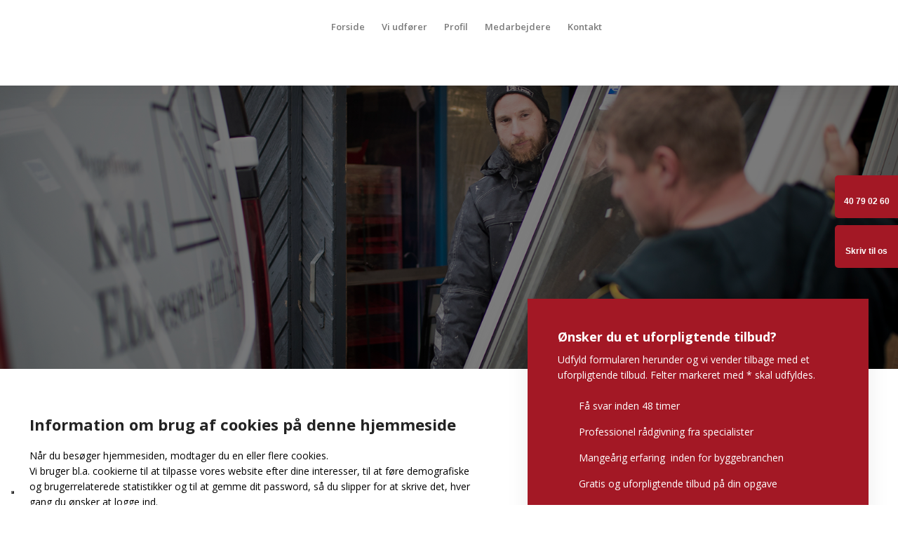

--- FILE ---
content_type: text/html; charset=utf-8
request_url: https://www.google.com/recaptcha/api2/anchor?ar=1&k=6LdH5ZYpAAAAAHTaTlco0w8XFr8vANrX1rFfRFEb&co=aHR0cHM6Ly93d3cuYnlnZ2VmaXJtYWV0LWtlbGQtZWJiZXNlbi5kazo0NDM.&hl=da&v=PoyoqOPhxBO7pBk68S4YbpHZ&size=invisible&anchor-ms=20000&execute-ms=30000&cb=e3v3bk2pi82
body_size: 48839
content:
<!DOCTYPE HTML><html dir="ltr" lang="da"><head><meta http-equiv="Content-Type" content="text/html; charset=UTF-8">
<meta http-equiv="X-UA-Compatible" content="IE=edge">
<title>reCAPTCHA</title>
<style type="text/css">
/* cyrillic-ext */
@font-face {
  font-family: 'Roboto';
  font-style: normal;
  font-weight: 400;
  font-stretch: 100%;
  src: url(//fonts.gstatic.com/s/roboto/v48/KFO7CnqEu92Fr1ME7kSn66aGLdTylUAMa3GUBHMdazTgWw.woff2) format('woff2');
  unicode-range: U+0460-052F, U+1C80-1C8A, U+20B4, U+2DE0-2DFF, U+A640-A69F, U+FE2E-FE2F;
}
/* cyrillic */
@font-face {
  font-family: 'Roboto';
  font-style: normal;
  font-weight: 400;
  font-stretch: 100%;
  src: url(//fonts.gstatic.com/s/roboto/v48/KFO7CnqEu92Fr1ME7kSn66aGLdTylUAMa3iUBHMdazTgWw.woff2) format('woff2');
  unicode-range: U+0301, U+0400-045F, U+0490-0491, U+04B0-04B1, U+2116;
}
/* greek-ext */
@font-face {
  font-family: 'Roboto';
  font-style: normal;
  font-weight: 400;
  font-stretch: 100%;
  src: url(//fonts.gstatic.com/s/roboto/v48/KFO7CnqEu92Fr1ME7kSn66aGLdTylUAMa3CUBHMdazTgWw.woff2) format('woff2');
  unicode-range: U+1F00-1FFF;
}
/* greek */
@font-face {
  font-family: 'Roboto';
  font-style: normal;
  font-weight: 400;
  font-stretch: 100%;
  src: url(//fonts.gstatic.com/s/roboto/v48/KFO7CnqEu92Fr1ME7kSn66aGLdTylUAMa3-UBHMdazTgWw.woff2) format('woff2');
  unicode-range: U+0370-0377, U+037A-037F, U+0384-038A, U+038C, U+038E-03A1, U+03A3-03FF;
}
/* math */
@font-face {
  font-family: 'Roboto';
  font-style: normal;
  font-weight: 400;
  font-stretch: 100%;
  src: url(//fonts.gstatic.com/s/roboto/v48/KFO7CnqEu92Fr1ME7kSn66aGLdTylUAMawCUBHMdazTgWw.woff2) format('woff2');
  unicode-range: U+0302-0303, U+0305, U+0307-0308, U+0310, U+0312, U+0315, U+031A, U+0326-0327, U+032C, U+032F-0330, U+0332-0333, U+0338, U+033A, U+0346, U+034D, U+0391-03A1, U+03A3-03A9, U+03B1-03C9, U+03D1, U+03D5-03D6, U+03F0-03F1, U+03F4-03F5, U+2016-2017, U+2034-2038, U+203C, U+2040, U+2043, U+2047, U+2050, U+2057, U+205F, U+2070-2071, U+2074-208E, U+2090-209C, U+20D0-20DC, U+20E1, U+20E5-20EF, U+2100-2112, U+2114-2115, U+2117-2121, U+2123-214F, U+2190, U+2192, U+2194-21AE, U+21B0-21E5, U+21F1-21F2, U+21F4-2211, U+2213-2214, U+2216-22FF, U+2308-230B, U+2310, U+2319, U+231C-2321, U+2336-237A, U+237C, U+2395, U+239B-23B7, U+23D0, U+23DC-23E1, U+2474-2475, U+25AF, U+25B3, U+25B7, U+25BD, U+25C1, U+25CA, U+25CC, U+25FB, U+266D-266F, U+27C0-27FF, U+2900-2AFF, U+2B0E-2B11, U+2B30-2B4C, U+2BFE, U+3030, U+FF5B, U+FF5D, U+1D400-1D7FF, U+1EE00-1EEFF;
}
/* symbols */
@font-face {
  font-family: 'Roboto';
  font-style: normal;
  font-weight: 400;
  font-stretch: 100%;
  src: url(//fonts.gstatic.com/s/roboto/v48/KFO7CnqEu92Fr1ME7kSn66aGLdTylUAMaxKUBHMdazTgWw.woff2) format('woff2');
  unicode-range: U+0001-000C, U+000E-001F, U+007F-009F, U+20DD-20E0, U+20E2-20E4, U+2150-218F, U+2190, U+2192, U+2194-2199, U+21AF, U+21E6-21F0, U+21F3, U+2218-2219, U+2299, U+22C4-22C6, U+2300-243F, U+2440-244A, U+2460-24FF, U+25A0-27BF, U+2800-28FF, U+2921-2922, U+2981, U+29BF, U+29EB, U+2B00-2BFF, U+4DC0-4DFF, U+FFF9-FFFB, U+10140-1018E, U+10190-1019C, U+101A0, U+101D0-101FD, U+102E0-102FB, U+10E60-10E7E, U+1D2C0-1D2D3, U+1D2E0-1D37F, U+1F000-1F0FF, U+1F100-1F1AD, U+1F1E6-1F1FF, U+1F30D-1F30F, U+1F315, U+1F31C, U+1F31E, U+1F320-1F32C, U+1F336, U+1F378, U+1F37D, U+1F382, U+1F393-1F39F, U+1F3A7-1F3A8, U+1F3AC-1F3AF, U+1F3C2, U+1F3C4-1F3C6, U+1F3CA-1F3CE, U+1F3D4-1F3E0, U+1F3ED, U+1F3F1-1F3F3, U+1F3F5-1F3F7, U+1F408, U+1F415, U+1F41F, U+1F426, U+1F43F, U+1F441-1F442, U+1F444, U+1F446-1F449, U+1F44C-1F44E, U+1F453, U+1F46A, U+1F47D, U+1F4A3, U+1F4B0, U+1F4B3, U+1F4B9, U+1F4BB, U+1F4BF, U+1F4C8-1F4CB, U+1F4D6, U+1F4DA, U+1F4DF, U+1F4E3-1F4E6, U+1F4EA-1F4ED, U+1F4F7, U+1F4F9-1F4FB, U+1F4FD-1F4FE, U+1F503, U+1F507-1F50B, U+1F50D, U+1F512-1F513, U+1F53E-1F54A, U+1F54F-1F5FA, U+1F610, U+1F650-1F67F, U+1F687, U+1F68D, U+1F691, U+1F694, U+1F698, U+1F6AD, U+1F6B2, U+1F6B9-1F6BA, U+1F6BC, U+1F6C6-1F6CF, U+1F6D3-1F6D7, U+1F6E0-1F6EA, U+1F6F0-1F6F3, U+1F6F7-1F6FC, U+1F700-1F7FF, U+1F800-1F80B, U+1F810-1F847, U+1F850-1F859, U+1F860-1F887, U+1F890-1F8AD, U+1F8B0-1F8BB, U+1F8C0-1F8C1, U+1F900-1F90B, U+1F93B, U+1F946, U+1F984, U+1F996, U+1F9E9, U+1FA00-1FA6F, U+1FA70-1FA7C, U+1FA80-1FA89, U+1FA8F-1FAC6, U+1FACE-1FADC, U+1FADF-1FAE9, U+1FAF0-1FAF8, U+1FB00-1FBFF;
}
/* vietnamese */
@font-face {
  font-family: 'Roboto';
  font-style: normal;
  font-weight: 400;
  font-stretch: 100%;
  src: url(//fonts.gstatic.com/s/roboto/v48/KFO7CnqEu92Fr1ME7kSn66aGLdTylUAMa3OUBHMdazTgWw.woff2) format('woff2');
  unicode-range: U+0102-0103, U+0110-0111, U+0128-0129, U+0168-0169, U+01A0-01A1, U+01AF-01B0, U+0300-0301, U+0303-0304, U+0308-0309, U+0323, U+0329, U+1EA0-1EF9, U+20AB;
}
/* latin-ext */
@font-face {
  font-family: 'Roboto';
  font-style: normal;
  font-weight: 400;
  font-stretch: 100%;
  src: url(//fonts.gstatic.com/s/roboto/v48/KFO7CnqEu92Fr1ME7kSn66aGLdTylUAMa3KUBHMdazTgWw.woff2) format('woff2');
  unicode-range: U+0100-02BA, U+02BD-02C5, U+02C7-02CC, U+02CE-02D7, U+02DD-02FF, U+0304, U+0308, U+0329, U+1D00-1DBF, U+1E00-1E9F, U+1EF2-1EFF, U+2020, U+20A0-20AB, U+20AD-20C0, U+2113, U+2C60-2C7F, U+A720-A7FF;
}
/* latin */
@font-face {
  font-family: 'Roboto';
  font-style: normal;
  font-weight: 400;
  font-stretch: 100%;
  src: url(//fonts.gstatic.com/s/roboto/v48/KFO7CnqEu92Fr1ME7kSn66aGLdTylUAMa3yUBHMdazQ.woff2) format('woff2');
  unicode-range: U+0000-00FF, U+0131, U+0152-0153, U+02BB-02BC, U+02C6, U+02DA, U+02DC, U+0304, U+0308, U+0329, U+2000-206F, U+20AC, U+2122, U+2191, U+2193, U+2212, U+2215, U+FEFF, U+FFFD;
}
/* cyrillic-ext */
@font-face {
  font-family: 'Roboto';
  font-style: normal;
  font-weight: 500;
  font-stretch: 100%;
  src: url(//fonts.gstatic.com/s/roboto/v48/KFO7CnqEu92Fr1ME7kSn66aGLdTylUAMa3GUBHMdazTgWw.woff2) format('woff2');
  unicode-range: U+0460-052F, U+1C80-1C8A, U+20B4, U+2DE0-2DFF, U+A640-A69F, U+FE2E-FE2F;
}
/* cyrillic */
@font-face {
  font-family: 'Roboto';
  font-style: normal;
  font-weight: 500;
  font-stretch: 100%;
  src: url(//fonts.gstatic.com/s/roboto/v48/KFO7CnqEu92Fr1ME7kSn66aGLdTylUAMa3iUBHMdazTgWw.woff2) format('woff2');
  unicode-range: U+0301, U+0400-045F, U+0490-0491, U+04B0-04B1, U+2116;
}
/* greek-ext */
@font-face {
  font-family: 'Roboto';
  font-style: normal;
  font-weight: 500;
  font-stretch: 100%;
  src: url(//fonts.gstatic.com/s/roboto/v48/KFO7CnqEu92Fr1ME7kSn66aGLdTylUAMa3CUBHMdazTgWw.woff2) format('woff2');
  unicode-range: U+1F00-1FFF;
}
/* greek */
@font-face {
  font-family: 'Roboto';
  font-style: normal;
  font-weight: 500;
  font-stretch: 100%;
  src: url(//fonts.gstatic.com/s/roboto/v48/KFO7CnqEu92Fr1ME7kSn66aGLdTylUAMa3-UBHMdazTgWw.woff2) format('woff2');
  unicode-range: U+0370-0377, U+037A-037F, U+0384-038A, U+038C, U+038E-03A1, U+03A3-03FF;
}
/* math */
@font-face {
  font-family: 'Roboto';
  font-style: normal;
  font-weight: 500;
  font-stretch: 100%;
  src: url(//fonts.gstatic.com/s/roboto/v48/KFO7CnqEu92Fr1ME7kSn66aGLdTylUAMawCUBHMdazTgWw.woff2) format('woff2');
  unicode-range: U+0302-0303, U+0305, U+0307-0308, U+0310, U+0312, U+0315, U+031A, U+0326-0327, U+032C, U+032F-0330, U+0332-0333, U+0338, U+033A, U+0346, U+034D, U+0391-03A1, U+03A3-03A9, U+03B1-03C9, U+03D1, U+03D5-03D6, U+03F0-03F1, U+03F4-03F5, U+2016-2017, U+2034-2038, U+203C, U+2040, U+2043, U+2047, U+2050, U+2057, U+205F, U+2070-2071, U+2074-208E, U+2090-209C, U+20D0-20DC, U+20E1, U+20E5-20EF, U+2100-2112, U+2114-2115, U+2117-2121, U+2123-214F, U+2190, U+2192, U+2194-21AE, U+21B0-21E5, U+21F1-21F2, U+21F4-2211, U+2213-2214, U+2216-22FF, U+2308-230B, U+2310, U+2319, U+231C-2321, U+2336-237A, U+237C, U+2395, U+239B-23B7, U+23D0, U+23DC-23E1, U+2474-2475, U+25AF, U+25B3, U+25B7, U+25BD, U+25C1, U+25CA, U+25CC, U+25FB, U+266D-266F, U+27C0-27FF, U+2900-2AFF, U+2B0E-2B11, U+2B30-2B4C, U+2BFE, U+3030, U+FF5B, U+FF5D, U+1D400-1D7FF, U+1EE00-1EEFF;
}
/* symbols */
@font-face {
  font-family: 'Roboto';
  font-style: normal;
  font-weight: 500;
  font-stretch: 100%;
  src: url(//fonts.gstatic.com/s/roboto/v48/KFO7CnqEu92Fr1ME7kSn66aGLdTylUAMaxKUBHMdazTgWw.woff2) format('woff2');
  unicode-range: U+0001-000C, U+000E-001F, U+007F-009F, U+20DD-20E0, U+20E2-20E4, U+2150-218F, U+2190, U+2192, U+2194-2199, U+21AF, U+21E6-21F0, U+21F3, U+2218-2219, U+2299, U+22C4-22C6, U+2300-243F, U+2440-244A, U+2460-24FF, U+25A0-27BF, U+2800-28FF, U+2921-2922, U+2981, U+29BF, U+29EB, U+2B00-2BFF, U+4DC0-4DFF, U+FFF9-FFFB, U+10140-1018E, U+10190-1019C, U+101A0, U+101D0-101FD, U+102E0-102FB, U+10E60-10E7E, U+1D2C0-1D2D3, U+1D2E0-1D37F, U+1F000-1F0FF, U+1F100-1F1AD, U+1F1E6-1F1FF, U+1F30D-1F30F, U+1F315, U+1F31C, U+1F31E, U+1F320-1F32C, U+1F336, U+1F378, U+1F37D, U+1F382, U+1F393-1F39F, U+1F3A7-1F3A8, U+1F3AC-1F3AF, U+1F3C2, U+1F3C4-1F3C6, U+1F3CA-1F3CE, U+1F3D4-1F3E0, U+1F3ED, U+1F3F1-1F3F3, U+1F3F5-1F3F7, U+1F408, U+1F415, U+1F41F, U+1F426, U+1F43F, U+1F441-1F442, U+1F444, U+1F446-1F449, U+1F44C-1F44E, U+1F453, U+1F46A, U+1F47D, U+1F4A3, U+1F4B0, U+1F4B3, U+1F4B9, U+1F4BB, U+1F4BF, U+1F4C8-1F4CB, U+1F4D6, U+1F4DA, U+1F4DF, U+1F4E3-1F4E6, U+1F4EA-1F4ED, U+1F4F7, U+1F4F9-1F4FB, U+1F4FD-1F4FE, U+1F503, U+1F507-1F50B, U+1F50D, U+1F512-1F513, U+1F53E-1F54A, U+1F54F-1F5FA, U+1F610, U+1F650-1F67F, U+1F687, U+1F68D, U+1F691, U+1F694, U+1F698, U+1F6AD, U+1F6B2, U+1F6B9-1F6BA, U+1F6BC, U+1F6C6-1F6CF, U+1F6D3-1F6D7, U+1F6E0-1F6EA, U+1F6F0-1F6F3, U+1F6F7-1F6FC, U+1F700-1F7FF, U+1F800-1F80B, U+1F810-1F847, U+1F850-1F859, U+1F860-1F887, U+1F890-1F8AD, U+1F8B0-1F8BB, U+1F8C0-1F8C1, U+1F900-1F90B, U+1F93B, U+1F946, U+1F984, U+1F996, U+1F9E9, U+1FA00-1FA6F, U+1FA70-1FA7C, U+1FA80-1FA89, U+1FA8F-1FAC6, U+1FACE-1FADC, U+1FADF-1FAE9, U+1FAF0-1FAF8, U+1FB00-1FBFF;
}
/* vietnamese */
@font-face {
  font-family: 'Roboto';
  font-style: normal;
  font-weight: 500;
  font-stretch: 100%;
  src: url(//fonts.gstatic.com/s/roboto/v48/KFO7CnqEu92Fr1ME7kSn66aGLdTylUAMa3OUBHMdazTgWw.woff2) format('woff2');
  unicode-range: U+0102-0103, U+0110-0111, U+0128-0129, U+0168-0169, U+01A0-01A1, U+01AF-01B0, U+0300-0301, U+0303-0304, U+0308-0309, U+0323, U+0329, U+1EA0-1EF9, U+20AB;
}
/* latin-ext */
@font-face {
  font-family: 'Roboto';
  font-style: normal;
  font-weight: 500;
  font-stretch: 100%;
  src: url(//fonts.gstatic.com/s/roboto/v48/KFO7CnqEu92Fr1ME7kSn66aGLdTylUAMa3KUBHMdazTgWw.woff2) format('woff2');
  unicode-range: U+0100-02BA, U+02BD-02C5, U+02C7-02CC, U+02CE-02D7, U+02DD-02FF, U+0304, U+0308, U+0329, U+1D00-1DBF, U+1E00-1E9F, U+1EF2-1EFF, U+2020, U+20A0-20AB, U+20AD-20C0, U+2113, U+2C60-2C7F, U+A720-A7FF;
}
/* latin */
@font-face {
  font-family: 'Roboto';
  font-style: normal;
  font-weight: 500;
  font-stretch: 100%;
  src: url(//fonts.gstatic.com/s/roboto/v48/KFO7CnqEu92Fr1ME7kSn66aGLdTylUAMa3yUBHMdazQ.woff2) format('woff2');
  unicode-range: U+0000-00FF, U+0131, U+0152-0153, U+02BB-02BC, U+02C6, U+02DA, U+02DC, U+0304, U+0308, U+0329, U+2000-206F, U+20AC, U+2122, U+2191, U+2193, U+2212, U+2215, U+FEFF, U+FFFD;
}
/* cyrillic-ext */
@font-face {
  font-family: 'Roboto';
  font-style: normal;
  font-weight: 900;
  font-stretch: 100%;
  src: url(//fonts.gstatic.com/s/roboto/v48/KFO7CnqEu92Fr1ME7kSn66aGLdTylUAMa3GUBHMdazTgWw.woff2) format('woff2');
  unicode-range: U+0460-052F, U+1C80-1C8A, U+20B4, U+2DE0-2DFF, U+A640-A69F, U+FE2E-FE2F;
}
/* cyrillic */
@font-face {
  font-family: 'Roboto';
  font-style: normal;
  font-weight: 900;
  font-stretch: 100%;
  src: url(//fonts.gstatic.com/s/roboto/v48/KFO7CnqEu92Fr1ME7kSn66aGLdTylUAMa3iUBHMdazTgWw.woff2) format('woff2');
  unicode-range: U+0301, U+0400-045F, U+0490-0491, U+04B0-04B1, U+2116;
}
/* greek-ext */
@font-face {
  font-family: 'Roboto';
  font-style: normal;
  font-weight: 900;
  font-stretch: 100%;
  src: url(//fonts.gstatic.com/s/roboto/v48/KFO7CnqEu92Fr1ME7kSn66aGLdTylUAMa3CUBHMdazTgWw.woff2) format('woff2');
  unicode-range: U+1F00-1FFF;
}
/* greek */
@font-face {
  font-family: 'Roboto';
  font-style: normal;
  font-weight: 900;
  font-stretch: 100%;
  src: url(//fonts.gstatic.com/s/roboto/v48/KFO7CnqEu92Fr1ME7kSn66aGLdTylUAMa3-UBHMdazTgWw.woff2) format('woff2');
  unicode-range: U+0370-0377, U+037A-037F, U+0384-038A, U+038C, U+038E-03A1, U+03A3-03FF;
}
/* math */
@font-face {
  font-family: 'Roboto';
  font-style: normal;
  font-weight: 900;
  font-stretch: 100%;
  src: url(//fonts.gstatic.com/s/roboto/v48/KFO7CnqEu92Fr1ME7kSn66aGLdTylUAMawCUBHMdazTgWw.woff2) format('woff2');
  unicode-range: U+0302-0303, U+0305, U+0307-0308, U+0310, U+0312, U+0315, U+031A, U+0326-0327, U+032C, U+032F-0330, U+0332-0333, U+0338, U+033A, U+0346, U+034D, U+0391-03A1, U+03A3-03A9, U+03B1-03C9, U+03D1, U+03D5-03D6, U+03F0-03F1, U+03F4-03F5, U+2016-2017, U+2034-2038, U+203C, U+2040, U+2043, U+2047, U+2050, U+2057, U+205F, U+2070-2071, U+2074-208E, U+2090-209C, U+20D0-20DC, U+20E1, U+20E5-20EF, U+2100-2112, U+2114-2115, U+2117-2121, U+2123-214F, U+2190, U+2192, U+2194-21AE, U+21B0-21E5, U+21F1-21F2, U+21F4-2211, U+2213-2214, U+2216-22FF, U+2308-230B, U+2310, U+2319, U+231C-2321, U+2336-237A, U+237C, U+2395, U+239B-23B7, U+23D0, U+23DC-23E1, U+2474-2475, U+25AF, U+25B3, U+25B7, U+25BD, U+25C1, U+25CA, U+25CC, U+25FB, U+266D-266F, U+27C0-27FF, U+2900-2AFF, U+2B0E-2B11, U+2B30-2B4C, U+2BFE, U+3030, U+FF5B, U+FF5D, U+1D400-1D7FF, U+1EE00-1EEFF;
}
/* symbols */
@font-face {
  font-family: 'Roboto';
  font-style: normal;
  font-weight: 900;
  font-stretch: 100%;
  src: url(//fonts.gstatic.com/s/roboto/v48/KFO7CnqEu92Fr1ME7kSn66aGLdTylUAMaxKUBHMdazTgWw.woff2) format('woff2');
  unicode-range: U+0001-000C, U+000E-001F, U+007F-009F, U+20DD-20E0, U+20E2-20E4, U+2150-218F, U+2190, U+2192, U+2194-2199, U+21AF, U+21E6-21F0, U+21F3, U+2218-2219, U+2299, U+22C4-22C6, U+2300-243F, U+2440-244A, U+2460-24FF, U+25A0-27BF, U+2800-28FF, U+2921-2922, U+2981, U+29BF, U+29EB, U+2B00-2BFF, U+4DC0-4DFF, U+FFF9-FFFB, U+10140-1018E, U+10190-1019C, U+101A0, U+101D0-101FD, U+102E0-102FB, U+10E60-10E7E, U+1D2C0-1D2D3, U+1D2E0-1D37F, U+1F000-1F0FF, U+1F100-1F1AD, U+1F1E6-1F1FF, U+1F30D-1F30F, U+1F315, U+1F31C, U+1F31E, U+1F320-1F32C, U+1F336, U+1F378, U+1F37D, U+1F382, U+1F393-1F39F, U+1F3A7-1F3A8, U+1F3AC-1F3AF, U+1F3C2, U+1F3C4-1F3C6, U+1F3CA-1F3CE, U+1F3D4-1F3E0, U+1F3ED, U+1F3F1-1F3F3, U+1F3F5-1F3F7, U+1F408, U+1F415, U+1F41F, U+1F426, U+1F43F, U+1F441-1F442, U+1F444, U+1F446-1F449, U+1F44C-1F44E, U+1F453, U+1F46A, U+1F47D, U+1F4A3, U+1F4B0, U+1F4B3, U+1F4B9, U+1F4BB, U+1F4BF, U+1F4C8-1F4CB, U+1F4D6, U+1F4DA, U+1F4DF, U+1F4E3-1F4E6, U+1F4EA-1F4ED, U+1F4F7, U+1F4F9-1F4FB, U+1F4FD-1F4FE, U+1F503, U+1F507-1F50B, U+1F50D, U+1F512-1F513, U+1F53E-1F54A, U+1F54F-1F5FA, U+1F610, U+1F650-1F67F, U+1F687, U+1F68D, U+1F691, U+1F694, U+1F698, U+1F6AD, U+1F6B2, U+1F6B9-1F6BA, U+1F6BC, U+1F6C6-1F6CF, U+1F6D3-1F6D7, U+1F6E0-1F6EA, U+1F6F0-1F6F3, U+1F6F7-1F6FC, U+1F700-1F7FF, U+1F800-1F80B, U+1F810-1F847, U+1F850-1F859, U+1F860-1F887, U+1F890-1F8AD, U+1F8B0-1F8BB, U+1F8C0-1F8C1, U+1F900-1F90B, U+1F93B, U+1F946, U+1F984, U+1F996, U+1F9E9, U+1FA00-1FA6F, U+1FA70-1FA7C, U+1FA80-1FA89, U+1FA8F-1FAC6, U+1FACE-1FADC, U+1FADF-1FAE9, U+1FAF0-1FAF8, U+1FB00-1FBFF;
}
/* vietnamese */
@font-face {
  font-family: 'Roboto';
  font-style: normal;
  font-weight: 900;
  font-stretch: 100%;
  src: url(//fonts.gstatic.com/s/roboto/v48/KFO7CnqEu92Fr1ME7kSn66aGLdTylUAMa3OUBHMdazTgWw.woff2) format('woff2');
  unicode-range: U+0102-0103, U+0110-0111, U+0128-0129, U+0168-0169, U+01A0-01A1, U+01AF-01B0, U+0300-0301, U+0303-0304, U+0308-0309, U+0323, U+0329, U+1EA0-1EF9, U+20AB;
}
/* latin-ext */
@font-face {
  font-family: 'Roboto';
  font-style: normal;
  font-weight: 900;
  font-stretch: 100%;
  src: url(//fonts.gstatic.com/s/roboto/v48/KFO7CnqEu92Fr1ME7kSn66aGLdTylUAMa3KUBHMdazTgWw.woff2) format('woff2');
  unicode-range: U+0100-02BA, U+02BD-02C5, U+02C7-02CC, U+02CE-02D7, U+02DD-02FF, U+0304, U+0308, U+0329, U+1D00-1DBF, U+1E00-1E9F, U+1EF2-1EFF, U+2020, U+20A0-20AB, U+20AD-20C0, U+2113, U+2C60-2C7F, U+A720-A7FF;
}
/* latin */
@font-face {
  font-family: 'Roboto';
  font-style: normal;
  font-weight: 900;
  font-stretch: 100%;
  src: url(//fonts.gstatic.com/s/roboto/v48/KFO7CnqEu92Fr1ME7kSn66aGLdTylUAMa3yUBHMdazQ.woff2) format('woff2');
  unicode-range: U+0000-00FF, U+0131, U+0152-0153, U+02BB-02BC, U+02C6, U+02DA, U+02DC, U+0304, U+0308, U+0329, U+2000-206F, U+20AC, U+2122, U+2191, U+2193, U+2212, U+2215, U+FEFF, U+FFFD;
}

</style>
<link rel="stylesheet" type="text/css" href="https://www.gstatic.com/recaptcha/releases/PoyoqOPhxBO7pBk68S4YbpHZ/styles__ltr.css">
<script nonce="AuR3EJjXYuoqRFFCoolKcQ" type="text/javascript">window['__recaptcha_api'] = 'https://www.google.com/recaptcha/api2/';</script>
<script type="text/javascript" src="https://www.gstatic.com/recaptcha/releases/PoyoqOPhxBO7pBk68S4YbpHZ/recaptcha__da.js" nonce="AuR3EJjXYuoqRFFCoolKcQ">
      
    </script></head>
<body><div id="rc-anchor-alert" class="rc-anchor-alert"></div>
<input type="hidden" id="recaptcha-token" value="[base64]">
<script type="text/javascript" nonce="AuR3EJjXYuoqRFFCoolKcQ">
      recaptcha.anchor.Main.init("[\x22ainput\x22,[\x22bgdata\x22,\x22\x22,\[base64]/[base64]/UltIKytdPWE6KGE8MjA0OD9SW0grK109YT4+NnwxOTI6KChhJjY0NTEyKT09NTUyOTYmJnErMTxoLmxlbmd0aCYmKGguY2hhckNvZGVBdChxKzEpJjY0NTEyKT09NTYzMjA/[base64]/MjU1OlI/[base64]/[base64]/[base64]/[base64]/[base64]/[base64]/[base64]/[base64]/[base64]/[base64]\x22,\[base64]\\u003d\\u003d\x22,\[base64]/[base64]/LMOBwqfCqsKcwq00B8KfW8OiYcKGw7c9XMOKFSUaCMK4DhLDl8Oow6dnDcOrASbDg8KBwr7Dh8KTwrVWbFB2ODwZwo/[base64]/Ds8OEw6N9ecKxDjx5asOtEjHDpx4Rw7kKM8OhAcOywptUejkvcMKKCCvDugF0eQTCiVXCiRJzRsOBw5HCrcKZezJ1wocJwrtWw6Fteg4ZwqcwwpDCsAfDgMKxM3Y2D8OCCzg2woAYR2EvAiYBZQ4/[base64]/[base64]/Dv1USw7ogwpphFFJ6BUzDksO+w7rCp3PCl8OmLwPCuBjCvcKwIsKiEWzCsMOXEMKOwq9gMlF2GsKhwr1+w5PCtDVWwovDt8KUH8KswoQ+w6sfOcOmJy/[base64]/e8OtP8OwKMO5w5w1KEbDq8OHw6DDocK6w6rCmQDCqXHDqTjDunPCgijCncOPwqXCvmDDnEt2a8KJwo7CnhrCsWHDl0Azw4BLwqPDqsK2w4vDtjQCbcO3w6zDtcK6ZcOJwq3DvsKPw4PCvyYOw5YUwpowwqRUw7fDsREqw4goIFrDpcKZDz/CgxnDtsOvDMKRw7tjw5FFCsOEw57Ch8ODL0fDqwooFXjDqQB0w6Mkw5DDgDUSGE7DnmNiPMKyVm1uw59XKTBtw6PDtcKtH2hUwodNwptqw5cmH8OLacOYwovCnsKnw6nCn8Otw6wQw5/CkQBKw7vDhiDCt8KBfxvCkHPDj8OLLsOJIi8EwpdQw69RAUfCuwVAwqRCw757Km8RfMONIMOIRsK/HcOnw6hnw5TDjsOUVk/DkAFewqpSLMKtwpPCh21DdV/DsDPDgEBiw5bCmBhoRcOLPSTCoHfCsiZ+PDLCo8Olw6BEV8KXGcKgwqpTwqcXw48YMHpuwonDp8KTwo/CvUJrwpDDk08kCjFXDcOuwqHCqU3CvjMfwpDDpDcYb2IIP8OhL0nChsK2wo/[base64]/w4VsdsOGwqnDtcOqKwDCuETDisKZwpk4woEgw5QVCEzClkJ+w48rXEfCmcOmGsOZeGnCmHEaBsO4wqE8ZWcKNcONw6jCsgEJwqTDusKqw7DCk8OsMwt8Y8K6wp/CkMO0dhrCoMOWw4LCmy/[base64]/DqcORw6NiwqLDo8KZdsKKw4vDvcK0w4MTw5bCusKiKU/Dk0QVwoHDscOCUWJrX8O8JXTCrMKbwqZwwrbDlMOVw4lLwqPCoVAPw59+woxiwrMYUxbCr0vCiWXCokzCkcO+amzDqxITaMOcDx/[base64]/[base64]/[base64]/w70eCsKFw6vDvsOhfMKAw4jCo8OxDXXDgcKIw75iEk/CpS7DiwoEDcOSdkwjw7XChXjCjcObM2jDiXFmw5dSwoXCosKXwrnClMOid2bChkvCocKCw5bDhsOrRsO/w5sTwrfCjMO9LlAPQzs2K8K1wqjCr0fDq3bCjRsewq0jwrLCiMOIBsKdIlLDl3sJPMOXwprClxttV3cnwpLDixd+w7pJTn/[base64]/DlsOffkxrwqvCvW55ZiHCvsOLHMOBw5/Dk8Oaw4t3w5LCvMKewpbCrcKxGkjCrS1Bw5HCml7ChljDn8Ouw5EFSsKDesK+MUrCuBUfw6nCu8Omwrtxw4/[base64]/[base64]/DsCA/w4REa8ODwqIrEMOvw7DDtsOYw7JzwoDDscOURMKGw7wLwqvCqxBeJcObw7gew5vChEPCnHnDkz84wqVxTCvCnErDk1sywpbDrcKSTQRlw5h8BH/Co8OUw4LCmj/DphjDnDDClsOJwrJLw7NJw47Ds2/CgcKKJcKGw5seO2gVw6RIwrZMYglMTcKjwpl+wqrDnD8awpnCq3/Cg0nCoW9Gwo3Cj8KSw4zCgy8SwotGw7JDGcOlwrjDkMOFw4HDp8O/eXkpw6DCp8K2f2rCkcK+w7ZQw4LCvcK/w6dwXHHDhcK3IwfCjMKOwpBaZjNSw71QJ8Oiw5/CksOyWHEawq8kXsOXwrxfBwsEw5I4aAnDjsKmehPDsnwwN8O3woTCrMOhw6nDocO4w4tew7zDo8KSw49gw7/Do8ORwqvCm8OzeD1kw6PCpMKgwpbDoi5JZyVEw4vCnsOfFl/[base64]/DhsO5FXonZGQMB8ORwqbDqH/Cv8ORw5DDuHfDpsOtV3HDvA5Kw7xcw7FrwonCocKcwoAoCcKFQRzCmzDCpSbCpR7DgwMMw4HDkcKQOSwTw54xYcO9wq50fMOtdW1zTMO8B8KER8OWwrzCvnvCjHQ+E8KwFU/[base64]/woEveMOUcsOuLcK2eStZw5oIwpFewobDsnbCqiLCoMOAw4jCqcKBP8OUw4rCvBHDv8O+c8OhCkE7HQgKGsK8w57CpywGwqLCnk/Ct1TCskEpwpHDl8Kww5E2LHsrw6HClH/DrsOQFRkcwrZfW8K6wqQwwqBAwoXDkhDDjhFsw7Vkw6Qjw6XCmMOZwozDk8Krw4IcHMKEw4DChz7Dr8OvS1/CkC/CkMOrIF3ClcKJVCTCm8ORwokmAisYwrLDszA0UsKyTMOcwpzCpzbCl8KkQcOvwpDDgypiCRTCgTPDp8KewqxhwqfCkcOhwrfDsSbCh8K/w5vCtkpzwpzCoC3Dr8KJBhU1LB7DnMOOZjfDq8KOwrU3w4XCshQEw54pw73Djy3ClsOywr/CjsOhM8OYJcKzK8ObCcK2w4VUQ8O+w4TDmU96UMODKcKuWsOWEcOvOR3CvsOjwrR5RzbCtXnDncOAw43CmxsgwqNTwqfDuRjCgX5lwrHDosKMw57DgVl0w5dDCcKcE8OOwp5HfMKPL1kjw5PCgh7DvsOdwpUcA8K+J2EYwpIzwrYvBDjDsgsUw5Ilw6BVw4/DpVXCnHJKw7nDvAIOPnXCkyhjwqrCnlPDmWzDoMKyXWsBw6jCnAHDkE/DjMKTw6rDiMK2w4lxw51yKCbDoUF7w7zCvsKLK8KJwrPCvMK+wrcoI8OpHMK4woZBw4IDdwExTjXCjMOCw4vDl17CjWjDkHPDkigEYF8WRyvCvcKpSVk7wq/CjsK8wqBdC8OCwrUTajPCrGECw7fCgsOCw7bDmAoYTSvCvn9Vw60VOMOswoXCnQ7CjsOTw7dYwoMTw6FMw5Arwp3Dh8OQw7PCjcOpK8KYw6lBwpfCiDkcX8OVBsKCw5rDjsO7wp/Dg8KHY8KFw57CjitSwpFKwrl8IRnDnEzDuiQ/[base64]/[base64]/DjhbCncOwQWQNwoZnOzfDgcKKdsO6w49Zw5Vrw5nDvcKlwopywpHCrcOmw5PCr1IlaAPDn8OJwq7CsU89w5MzwrvDilJiwobDol/[base64]/DosOcAMOCwpLDv8O9wrfCinJ+wpHCuMKdPw3DrMKWw7d/N8KdMCk0J8KPUsOVw4fDqXYBB8OVcsOYw6LChRfCqsOWYMKJDAvCiMOgCsOBw41beggBd8KzE8OAw6TCm8KywrFhXMKqbMKAw4R9w7jDm8K+A0nCizFpwpQ/TVMsw6jDlhnDssOUcUU1woAELg7DnsOJwqLCgsOFwqDCssKLwpXDmHQ8wr/[base64]/Cn8KLw6nDosKHwoTCnsKGwop5W8OTw67CocOAw7YYbSPDh3gxVk41w4cSw4NJwrPCgF3DhWYzPCXDrcOncXzCoi3Dm8KwMz3Cu8KCw7DCqsK6BhpoMnEvAsKVwpdRDzfCvCUMw6jDhlh2w7AuwoPDnsODIMOjw7/[base64]/DgsKfwrnCmMO3wokNe8OBSMOSa8KfOUPCiMKGKABnw47ChmxdwrxAEQEJYxEawqPDlcOMw7zDpMKdwpZ4w6MQWxM5wopmVk7DiMOYw5rDj8ONw7/CrQfCrR04w73DoMOIF8OVPz7DnlfDglfCusK3X1w2S2XCo2bDrsKqwpxSRjsrw7/DjSFET3vCs1jDsQ9UdWPCtMO5dMK2UE1swoBUTcKUw6A0Xlw7R8Ovw4/CtsKSDFd1w6TDp8KhYVAKT8O+BsOSaAjCkGgPwpjDucKBwrEbGFXDl8KTO8OTLVTCn3zDh8KoXE1FXRjCr8Ktwqkqwp8sZ8KNUMKOw7zCksOqQlZHwqRyacOMBMKXw6DCjH1gE8KWwplxMEIZFsOzw4XCnk7DtsOGwr7DscKJw5fDvsKvLcKwbwstQU/DiMKJw7chGcOhw4TDlnjCicKawpjClcOXw6nDnsKFw4XCk8KhwoEqw5pIwrXCssKbJF/DrMOGdjhow5VVMAI0wqfCnA3CuxfClMKnwpJuYXTCsXFjw5/CskzCp8KZZ8KZIMKSeCXCnsKVUHXDj1M0TMOuCcO1w6Y5w55BNx92wpB4w5IbZsOAKsKNwoFQL8O1w6PChsKtMApdw4Naw6zDqiZEw5XDqsKIEDLDgMOGw5oVFcOIOMKywqXDsMOWMMOoSilXwpU+BcOheMKow7bChh9/wqhvGTRpwqnDqMK/DsOXwpwgw7DCt8OrwpvCuyB0CcKCesO4GDPDqHDCoMOuwo/DsMOlwqPDlcOoACFpwpxCYCtGf8OhcgbCmsO4VsKqbMObw77CrEzDiAcrwrh1w4dDwqnDkmZACMKOwqvDhQp7w71XLcKrwrbCu8O2w5R8OMKDEAVDwp7DocKnfcKgT8KHOcKJwroTw7rDiVp7w5l6JBQww6/[base64]/dDzDncKcw5ZSQMO7PThuE8KuFcOlawPChF7DrcODwpTDpsOsU8OHwqLDi8K6w6jDu0c5w6AYw44fOn1yXVl0woHDrCPClifCj1HDpB/Cvj/DqnXDssOXw7wCL03Cr2tiG8Knwp4YwpXCqsKcwrwnwroWJsOEOcKHwpdAQMKwwpbCpsK9w49OwoJWw7M0w4VHNMOQw4FTARPDsHsNw4nCtyDChMO9w5Y/LGPCsRgewqR8w6EWFcOIKsOEwqUlw4Ryw7xOw4RuVFbDjArCojzCpnF7w43CpsK7Q8KFw6PDmcK1w6HDg8KrwqrCtsKGw5DCqMKbNk1YKBVrw7/[base64]/CncOmdTlFdjIRw5vCs0F+a8OZw4MGwrw9w4zDoGvDkcKvcMK6T8OWPsOgwol+wo5DcDhFFEcmwroKw6ZCw589R0LCk8KKdcOPw65wwrPCjcKDw4HCvE1KwoLCv8OgPcO1wo7DvsKpUG/DiEbDvsKzw6bDq8KHY8OKFD3CtcKhwrDDkwPCnMKvajvClsKuWFYTw5Q0w6rDqW7DlmvDlcKrw4sQH1rCqFDDqMKBY8OfV8ObasOTenHDon1pwrlyYMOGRw96elRqwovCgcKANWvDg8OAw5jDk8OVBGEQcw/[base64]/DkcKYDyU/w5AqYxgnFlsWw7HCvcOuwqZQwpzDn8OtJ8OYJMKOeC/Dt8KbcsOaP8ONw4h6cAnCgMOJP8OVDcKYwq1rMht0wpfCtkhpM8O8wq3DmsKrwqpywq/[base64]/w7sfL8K2ZsOpDMKaw4jDusOOw4F3QMO7EDvCjyPDuFPCjzrColRLwrIMQnBaU8KhwpTDsnnDliQ1w6LCgnzDlcOKXcKiwqtGwqHDpsKuwrQTwr/CucK8w5NWw4lmwo7Ci8Onw4/[base64]/Dq8OWw6pGSi9YwpXDuV/Dp8KGUxbCkcO0w4nCssKxwpvCgMKFwrU2woPChHbCmDnCnVnCrsO9LknCkcKGIsOVE8ObHVI2w6/Cn2TCgxYtw7nDkcO+w59LbsK5LXIsCcK+w5xtwonCgMOuNMKxUywgwq/DmWvDnW4WD2TDisO8wr08w4VOw6rCkXHChsOnb8OEwpwNHsOCL8Knw5XDgGk7GsOdRkPCqjzDhjI2ScORw5bDtiUCUsKDwr1gDsOAXjTClcKZMMKLTMOlCQDCkMO+RcOyJyA+SFvCgcKJA8KFwoJSDkxtw5ctecKjw6/Dh8ODGsKkw7V2R1LDhEjCvElxL8K4a8O9w4nDrCnDisOOF8OUJCDDoMOGG0FMRjXChCvCjcKww6vDtg3DhkJ4w4sqfwcrOl9mV8Kuwq7DowjCujvDt8O9w7Y4wphSwq0OY8KVTsOpw6s+OxQ7WX3DtXwgZsOswqxTw6/[base64]/ChsONwo7DvA4UVXdITcOswqjDoyIYw5sjUMOiwoNhH8KNw4nDnE5wwqslw71Vwqwowr/CqmHCvsOnIgnCoBzDhcOfCRnCqsKwV0DDuMOCWR04w6/CkyfDpMKUXMOBcQnCg8OUw4PDvMKmwqrDgnYjI3ZwS8KPBndSw6ZQJ8Oqw4B6MXA4w6DCp09SPDJKwq/[base64]/[base64]/[base64]/DpcOnPcKgw5MXwo3DuA7Co1nDsDJWw5s7w7jDisKswpg/BkzDvMOswqLDuRREw4TDpMKgA8KZw6jDgRPDkcO+wrXCrcKjwpLDgsOfwrvDkW7DksO0wrx9aCZ8wpnCt8OSwrDCiiAQABnCi1JDRcKzDsOlw4XDl8Kqwo9GwqRMPsOndDXCsQDDq0fDmcKSO8Oyw596MMO+YMONwr/CqMOHOcOMRcKNw7fCvBlqKMKnRQrCmnzDsVLDu0oLw7kvCwnDtMKOwp7CvsKADMKmXsKcYMKIYsKLK39bw5MmWk4XwonCoMOUD2HDrMK/V8OdwogtwrAfcMO/wo3DiMKaDcOIHhPDssKUDA9XFl7CoVMUwq0YwrzDrsOGYcKYNcKDwpJTw6FPLk1oNj7Do8KnwrnDi8K/TWxuJsO1Gggiw4dMH1VjP8O5QcOVBjfCtRjCqBNhwr/ClmnDiQ7CnURswpZXPmsrOcK/SMK1FDBZADpTBcOFw6rDmS/DhcOww4/Dm0PCo8Kfwr8JK1zCisK7DMKlUmkvw5llwqvCq8KFwpXCjsKzw71JYcONw7x5VMOhP0U4Y2/[base64]/CrgcTUcK6wrHCiMO4PcKnw7xtwpTCv8KVwrNfwogxw6kWBMOuwrNtVsOBwrAOw7Fef8KPw5Q3w5vDmnNiwpnCvcKDbnvCuxxqLDrCtMOye8KXw6XDqsOAw54BJyzDmMOSw6vCh8O/[base64]/BsKycMKBIcKOw6JONcOvw4oAw5/DjCVfwp0NEMK3w5Q9LyMGwpQENEjDrERDwpJZCsOIw5LCgMKEE01ywo5FCR/CuQzDlcKSwoNXwq5Cw6bCuwbCmsOTw4bCuMKgV0Yxw77Ckh/Cj8O5XCjDs8OjPcKrwo7CvTrClcOoP8OwOTzDk3RTwo/DicKOT8O3wpnCtMOow5HDhBIIwp/CqDQKwp1+wrhKwqzCjcOzNnjDgXh5BQUJZyNXCcKAwow/[base64]/[base64]/DosOLRmwjPcKBZSFKwobDpQ/CmsKJDEbCusOiJcOMw6vCmsO7w5DDiMK+wrPCk0lBwqQDPsKpw5U4wpZ6wpvCjyrDqsOCSAzCg8OjV0zDq8Okc2J+LMOLDcKMw5LCqcO7w67ChmUSfw3Dn8KEwr85wo7CnADDpMK2w4/DucKuwp4qw7TCvcOJVyDCih1gEGLDvQZEwolGBlvCoAXCicKMPSTDg8KjwpYFDTxdLcO6AMK7w7HDmcK7woPCuRoDaUDCpMOvP8OFwq59eWDCocKswqjDmzE7XhrDjMKDXcKPwrLCuDNNwpcYw53CtsKwMMKvw4nDnEXDijQJw7DDriphwq/Dg8K/wpvChcKbbsO7wqbDmRfDslDDnDJqw4DCjW/CncKqQUsgXMKjw5jDnDM+GQPDl8OIKsK2wpnDggLDuMOjFsOgIWEWacOVWMKjRzEvHcOaBsK8w4LCjcKCwqfCvhJOw6gEw4TDkMOLe8KzTcKjTsObCcK6JMKFwrfDvz7Cl2nDsi1QeMOTwpvChsOywo/DjcKFVsOdwrfDuEsDCDrDhibDnkJ/[base64]/[base64]/DsXrDuMK/wprCrMKtwr8LDBrCqcKbB1EeNMKpw6wJwqVgwonCqgsbw6EMwrvCmSYPQVcuCV/CusOMdMOmcSAzwqJwd8OSw5UXEcKSw6USw6bDsCQZZ8KrSXlyI8KfM1DCli3CqcO9Q1HDkkUDwplofAoOw7HClwfCnXh0KxMfw4/DgWhAwpk4w5Inw5RifsOlwqfDsSfDgsO2w53CssOiw5pRCMOhwpsQw68WwrELWcOwA8Ouwr/DuMKrw77CmHvCrMOMwoXDlMKKw5tEXko3wrXCnWDCkMKDOFhDesOvYwtIw6zDoMORw4HDtBV/woZ8w7JzwoDCosKCCE9rw7bDmsO0VcO/w5RHOgzCvsOrCAVMw7RUbMKawpHDoQvCqmXCm8OqH2zCqsOZw4rDv8OgQjPCiMOqw71fO2DCh8KzwocOwpXCjlZ1a3jDnx/[base64]/[base64]/GMOCw4pHwovDpsKCMUwDT0VfXnclUCnCv8O+eiJWw7HClsOlw5TDi8Kxw6V1w43DnMO3w6jDv8KuKXh1wqRyXcOPwozDpiDCu8Knw7Q6woo6OcOVS8OFclfCs8OUwr/DthUlZxU/w4cFc8K5w6bCg8O3eWdKw7VNIMOXTkTDocKDwpVuBcOFb1rDj8KhKMKbKUw4TsKPCncZHi4ewovDrsO+KMOVwpJpQQjCuzjCrMK4VAtEwoI5XMKgKBXDi8KJfQFnw67DoMKCcEFpaMKtwqYSagJsHMOjQVDCiAjDiyhRBl3CpH5/[base64]/DkMO2Q8KYesOzFgAFwqwiEVwBwoNWwpHDkMOhw4NSalDDm8O/wo/Cnm/DscO3wq5Tf8KjwrV+JMKfOhnCpCN8woFDEGrCpSjCuz7CkMOKbMKdUGjCv8OSwqrCjBVQw7jCmcKFwpPCqMOiBMOxJ1R7LcKJw54+CRbCs3jCq3zDsMO0LFo4wotQeRF6fcK1woXCrcKtTk/CjQ4mSCQgOWDDnnELMiXDrk3Dtg0lD0DCqsOHwrnDtcKew4TCgGgUw4vClcKxwrELMMOFcsKHw4wRw6p7w5DDq8OJwoRlAUZ1UsKrTQYww7pzw5hLfydORTPCt1TCj8KWwrhvGhcMwpfCiMKbw4MQw5bCssOuwqoYbsOmR2DDiCgNcm/DnjTDnsOPwrgpwpZ3IiVFwpnCihZLVVl9QMOAw4jDgzLDi8OLCsOrWgJVU3jCiGDChMKzw6fCoRXCusK2MsKEwqUzwqHDmsOGw7dDHcOdM8Oaw4bCinBiLRHDqDDCgFLCgsKacMKsciIdwpoqBX7CqcKpCcKyw5Fwwrksw78gwpbDtsKnw43Co1kganrDjcK/w43DpcOzwrnDrghMwo1NwpvDl0bCnsOTXcK+woHChcKmccO1dV8PE8OrwrjDkAzCjMOle8KIwpNXwrYIwqTDiMOiw6LDulnDhcOhBMKUwrbCo8OTasKZw7V3w6EYw7ExDcKpwo41wrE2d03ClEDDtcKCfsOSw5bDjFHCmhdDXV7DuMO4w5TDjMOWw5/Cs8O7wqnDiyXCpGUxw5NOw6bDlcKUwpfDvsOYwqjCsAPCusOtC1MjTQtdw4DDlRzDosKVL8OSKsOkw6zCkMOGMsKOwpjCgnDDqsOSacO2HzjDuHU8wp1wwr1ZacO3wobClxYrwpYVNhhUwrfCrDbDi8KnUsODw7LDkxd3VgnDvmVQfEDCvwlGw61/[base64]/DlsKpOsOtDU12wp/DsyvDjMOlw417wooHYMOfw7B0w5h6wpLDucKswoUwElpNw6nDpcKFUsKtIyTCrDllwqzCo8KVwrM4AB0qw6vDgMOyLiIYwq3CucK+Z8O7wrnDlnNdJl7Cn8OoLMKpwonDsg7CssOXwoTDiMO2dlRwaMK/[base64]/CgsKPw4LCvsO8w7XDscOdQAYrw7xfV8OPHxHDssKEYRPDkXs/cMKXOMKFUsKJw4B/w6Qhw5tHwr5JGEIcWTvCujkywrfDv8OgUizDlw7DrsKCwpB4wrXDhlPCtcO3EsKEMjEiLMOpTcKBHT7Dn2TDhUpsQ8Kcwq3DjsKsw4nDklTCqcKmw7LDgmvDqidVw6MBw4Q7wps1w77Dk8Kuw6vDv8OpwpN/HTkxdiLCksK1w7ESW8KIS0U/[base64]/[base64]/DvsKIw6Juw7fCu8K1LMOYwrDCuwnDksK4AsO1w5vDsgbCnQnCicOnwok9wonCl3vCpcOtDcO1Pl3Cl8O/D8KHdMOCwoAswqlfw7s/PUHDvlTDmS7ClMOEUlkvU3rCr3cHw6oCPxfDvMOmJBxBP8KQw4AwwqnCt2bDnsK/w4dNwpnDtsODwpxMH8O5wr89w6zDm8O8L1TCrQTCisOdwrRoSAHCs8OjO1DDqsOJU8KaWylUcMK7wrfDqsK9HUrDi8OwwrsBa3zDtsOFAirCisK/eRrDkcKawo13wr3Du0/DsQdFw60YOcOuwqcFw5RZKMK7W3UVclsRfMO4YEExd8OGw4MgTh3Dg1nCny0lTS42wrbCtsKCScOOwqI8HsKuwoAQWS7Cm3DCpGJ8wqZNw4TDqi/DmsK4wrrDkA7CqEzDrhgVO8ONU8K2wpU8bnbDvcKlCsKpwrXCqTsFw6LDm8KxQAt7wqMMUMOsw713w57CqgbCoyrCnC3DmVk3w4cafAzCpVfCnsK/[base64]/woVPCzthGcOdw7hUG0dlw6LDnA1CwpnDssKWR8KIaXLDkSEOX2PClQVVd8Kyc8KyIcK9wpbCrsKwPix4c8KHRR/DsMK3wo1lYXQbeMOqDVZFwrXCmsKeHsKlAMOLw5/DocO7F8K6ScKfwqzCrsO3wrFHw5vChGl/[base64]/CpcOTwpDDlcKQMEzDkcONwrHCoWlOZ0zDqMOnCMK+JErDpsOaHsOqblzDicOFMsK9YgPDqcKKHcO/w5IXw51YwpzCqcOMFcKYwoE7wpB2Lk3CucKqXcOewozCtMOVw55ow6PCt8K5JWUZwofDjMODwoFUw5zDi8Ktw5hBwonChmDDsFdcNT9/w48dwq/Ct17CrRjCukFhZXMmSsKANMOlwqzClB3DgiHCosOaXnEiUcKLfCMVwpcZf0hswrc3wqjCisKewq/[base64]/w7VpI8KWw5rClg7DjMO+w6NGBncpwq7Co8K5wrXCmjh0X0U0anXDssKHw7LDu8OawroJw6UJw4rDh8KawqR2NErCmEbCpUtNQAjDmcK2eMOBDWZ8wqLDpRM8CSHChsK4w4IrecO0NlZdDRtWwqo7w5PClcOYw43Ct0MNw5PDt8OUwp/[base64]/HsOdeGDCkjvCksKewoTDnF1XeC84wpkjw7oKwonCjQXDusKAwo7Cgj8EPEAKwrMfVVUaWRrCpsO5DsKsEW9lPQLDrMKCZUHDrcKtKnPDjsKHesOuwrMxw6McWDHDv8KUwpvCiMOfw7zDscOgw6nDh8ONwoDChcODEsOGcQbDjW3Ci8OVXMOhwrImaihUNA/[base64]/w7HDvMKaTsKyw4tqw7LCpX7CuxZQw53CrnDCkcKgwqo2woPDthTCj2JhwoM+w4rDvgh0wpxhw5vCs1PDtwduIXxyVyN7wqTCnsObIsKFYjgCacOow5zCjcOqw7zCo8KDwoMuJjzClR8Yw5Iud8OCwpHDrWfDr8Kbwrovw6HClMKgUz/CoMKRw4TCujsqCjbCucOhwookH2NiN8OJw6LCrcKQHTsvw6zCucO7w4vDq8Kzwpw5W8OXasKhwoAZw4jDrj9UFCwyA8ObeSLCgcO7LSNCw63CjcOawox+BULCnxjDmsKmBsKieFrCiAsQwpsdM0XDkMKJe8KdAURQZcKTMVlbwqwUw7/Cv8OACTjCuG5bw4vDo8OWwpsnw6nDrcOEwoXDs0LDmC9Yw7fCqcOCwrREH39twqJLw7wmwqDCvkhZKn3DiADCihQ0Nl8oOsOfGEVQwr83eS1jHinDgFt4wo/Cm8KOwpp2PA7Dlhcvwp0Dw7jCkzt1ecKwQDkuwq0nIMO+w6MWw5HChkAmwqvDpsOyPx7DkQbDv2Nnwqs9C8Kkw5clwrjCmcORw4XCuTZpXcKcF8OWCjbDmCPDhcKSwoRLZ8Ogw7QXV8KDw4Bqw70EfsK2BDjCjBDCrcO/[base64]/[base64]/[base64]/DniTDuTMcPEPCiEnChUhHbMOWAwUlwogWw7RgwpzCgB3CigLCvsOqXVwfQcOgXw/[base64]/DncOdXcOsR8OswqrCqsOlwpdxOFV+w6rDhkYaSnTCqcOCFzVxwrXDr8KwwqIbYMO3GD9eAcK+DcO9wrnCosKaLMKtwq3DjMKcbsK2PMOAXQtJw7UYRRIHB8OiLVRXXkbCrcKfw5Aec3ZbNsKww5jCrQItCyZhKcK1w6PCg8OEw63DuMKwEsOxw4PDp8ONdH/ChsOHw4fCmMKrwopgZsOGwoLCmGjDojjCnMOQw5DDt07DhEwfFkAnw48bIMOQJcKaw6lWw6JxwpnDhMOfw74Dw4vDjQYnw78MBsKAEC3DqgYew7kYwohOSAfDiiEUwokfQ8OgwpIrP8O/wqdSw5QIZ8KORmMcFsKcGMKDQ0Yow6UlZ2DDlcOKCsK/w4bCiwLDpVDCjMOHw5rDnnFtbMOgw7vCq8ORMsOzwqx4wrLCrMOZXMKhXcOew7PCkcORAE05woR2OcK/McO+w7fDvMKfNzx7ZMKRa8O+w4E7wrTDrsOeAMK+MMK6Gm/DtsKXw6lUSsKrDj0nPcO9w7tbwpUkKsOle8ORw5xVwoM3w4XDjsOSWCbDqsOCwq4fbRjCmsO9SMOSe1fCj2fCjcOmYnghX8KVFMK9XzIMZsKIPMOQWcKlMsO/BRESP0swZsOUAAg0VTnDvBdww4lDZBhBW8OofmPCv3BGw750w7J6d3dhw4fCncKva0tXwoxOw7c/w4nDnxXDiHnDkcKYWSrCmGfCjcOTZcKAwogOcsKJHALCnsKww7fDgUnDklDDsmg+woPCiGLDisO2PMOmDRo8LFHDqsKlwpxKw4w4w6lSw5rDmcKDUsKkLcOcwq1eKD0ae8KlE1Ayw7AdPHBawp8twoE3QEMfFR9swrvDpHjDsHbDvsOgw6sVw6/CojPDicOIWmLDtmBUwqPCoDVWVz3Dni9Sw6fDpEU7wonCp8OUw4DDvBjDvB/ChXpUOBQuwovDtTgFwpjCmMOFwoHDqn0DwrsLPxPCiRpgw6jCqsKwDCvDjMOlYiHDnCjDqcKvwqfCtcKqwrfCosO1UlfDm8OyFjh3fcKCw7fCg2JIQHQGcsKLG8OlQX7ClVnCv8OefT/[base64]/CizjDlQbDuBYKAko9YXQCw60BwpnCpTnDnsKgfHx1Zg/DpcOpw40Ww4UFSVvDvsObwqXDscOgwq7CrQ7DqsOzw5cHwrXCu8KYw7g2Uj/[base64]/GUdWwrVjfRB7w7TCmgxFdGPDpFvCrMO/wqxRw7fDisOZH8Ozw4YJwqvCpUhmw5LDsRjCny1Vwppuw7NjPMKEYMKQBsOPwr91wo/[base64]/[base64]/w75VbsO0wprDgmILw4A7wqrCpk/DtgQsw73CiXfDsysgNsKoAz3CqSR5FsKLN00iQsKmLMKdRTfDkBbDqcKDSV5Awq5xwpciNMKnw4PCu8KFc1/CgMOjw6oGwqwawqZiRzLCjMOiwqpGwqjCtC3CmQXCocKvN8KNZxhPRRpCw7PDgjI0w7rDssKKwoLDjDtXMFLCvcOiIMK+wrhOQzoGSsOnN8OMGzxEUm/[base64]/D8K/b8KJLcOAQDzClXDDl1jCn8OWJSnCqcK/[base64]/DvGTDusO9w5Q6VTkgw61Ww7TCjMOHw6PDj8KrwrJ0fcKawpUcw5TDqcO+CMKgwpMqYm/[base64]/DqSIgSyzCuMOPIsKmG8Kfw7bCrTgRwqYUdV3Ds00/woPDmBkWw7vDoCPCj8OmFsK6w5Adwph7woQSwoBdw41ew7DCkG8HKsOndMO1QiLDiHTCgBM/VCY8wro4w4M5w4l4w4RCw4vCscOOFcOjw73CqB5vwr4EwrTCniEPwopKw67CkcKtHRPDgS9BI8Ouwq9mw40Lw6jCrVzDpsK2w7g7O3Z5wphyw6RJwo8gIH00w5/DisORCMOGw4TCin4dwpEzRihEwozCl8KQw4JLw7LDhzEDw43DqixCVMKPbsO/w6bCnk0GwqrDpR9NGHnCghwUw4Mlw4PCtxd7w6duBxPCtcO+wp/CtlDCkcOKw7BeEMK1asKyNAghwrPCunHCo8K6DhxETiIQYyPCgQ4QSFE9w507UDhJJ8OXwrs/w5DDg8OLw7LDq8KNBTpkw5XDgMODLB0mw5vDnEEPUcKOBFpFRTfDksOVw7bCisKBY8O2KR98wphDDB3CgsOjUlTCl8OnOMKAUmnCnMKMExALIsOnPUrCicO7OcKKw6LCnnlIw47Cj1wuIsOpIcK/G1guwpLDjjBHwqgrFxg5DXgRJcKxbEMxw48Qw7fDsRIpchLCoDzClcKZalsQwpJ2wqtmKMOqLEtlw4DDlsKew4Bsw5TDiWfCusOuIh8eVSgxwoo8Q8Kiw7/DlQRmw6XCpSg5cz3DmsOawrTCosOpw5kTwq/DhyJowofCp8OnO8KvwpkYwqfDgSjDhMOLOCAyC8KIwpUQT2wCwpEFAlFaOsKxAMKvw73Dk8OqTjAMPhEdP8KXw59mwpB/OB/[base64]/Dv8Oiw5Ifwo4tR8Otw7I2AsOTRjAiYMKMwovCqyoiwqXDmEvCuEPDrC7DnsK9w5JKw6rCvl7DghNFw6s6wq/DpMO9wooBaVDCicKldDloE35RwqlhPm/Dp8ODW8KeJWZowo1uwpUoI8KLacOVw53DgcKow7jDpWQMX8KIPnjDhTlOSgNawpBkcTMtV8OIbkUYcwUSUDpJFCUxFMKrKgtEw7PCvlXDtsKbw7oPw7LDmgbDpmZoWcKQw5nCu389D8KYHl/CncKrwqM+w4/CkEtUw5PCtcKgw53Dp8OTFMKdwprDin1CFcOOwrdSwp8JwoB5DVQYTBFfHsO/w4LDsMKMIcK3wp7DvXcEw5PCu1hIwpd6w4xtwqAobcK+MsOgwphJdsOmwpZDUwd3w78NDnMWw7ATC8K9wr/ClhrCjsK4wqXCjW/[base64]/DuMK0w6DDrgHDk2kyICE\\u003d\x22],null,[\x22conf\x22,null,\x226LdH5ZYpAAAAAHTaTlco0w8XFr8vANrX1rFfRFEb\x22,0,null,null,null,1,[21,125,63,73,95,87,41,43,42,83,102,105,109,121],[1017145,420],0,null,null,null,null,0,null,0,null,700,1,null,0,\[base64]/76lBhnEnQkZnOKMAhk\\u003d\x22,0,0,null,null,1,null,0,0,null,null,null,0],\x22https://www.byggefirmaet-keld-ebbesen.dk:443\x22,null,[3,1,1],null,null,null,1,3600,[\x22https://www.google.com/intl/da/policies/privacy/\x22,\x22https://www.google.com/intl/da/policies/terms/\x22],\x22ODKPYyA2/Z0C01a0UXDE4ApyRMT0mM23kjiJxptMP3I\\u003d\x22,1,0,null,1,1768599922586,0,0,[139,179,51,94],null,[234,108,194,177,40],\x22RC-WppvlniN2jpgAg\x22,null,null,null,null,null,\x220dAFcWeA7e8LZkBhd7rVkvflXgZS9grzdgly3pqcXSzu6SwiVy-KtYOu3gk-waYnGoqjBfQTbkNQf1_0CrzL3ix9hqtn7M1grGiQ\x22,1768682722341]");
    </script></body></html>

--- FILE ---
content_type: application/javascript; charset=utf-8
request_url: https://cs.iubenda.com/cookie-solution/confs/js/75056066.js
body_size: -146
content:
_iub.csRC = { consApiKey: 'GxSMURetnn435wRx1sTcLWiBdwWYUciV', publicId: '43cceebe-15c4-495c-941c-fb3021148010', floatingGroup: false };
_iub.csEnabled = true;
_iub.csPurposes = [4,3,5,1];
_iub.cpUpd = 1715853802;
_iub.csFeatures = {"geolocation_setting":false,"cookie_solution_white_labeling":1,"rejection_recovery":false,"full_customization":true,"multiple_languages":"da","mobile_app_integration":true};
_iub.csT = null;
_iub.googleConsentModeV2 = true;
_iub.totalNumberOfProviders = 4;
